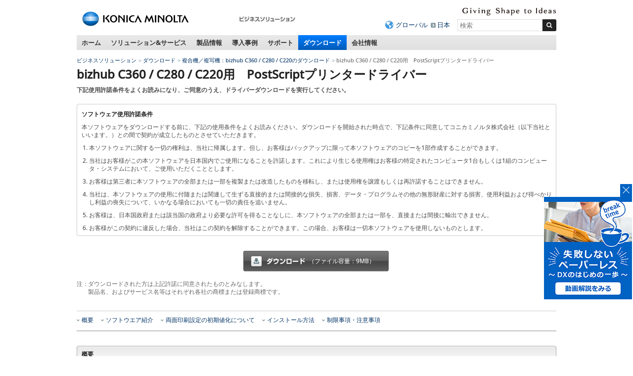

--- FILE ---
content_type: text/html
request_url: https://www.konicaminolta.jp/business/download/copiers/bizhub_c360_c280_c220/ps/detail_mac_osx107.html
body_size: 9593
content:
<!DOCTYPE html>
<html lang="ja">
<head>
<meta charset="utf-8" />
<title>bizhub C360 / C280 / C220用　PostScriptプリンタードライバー – ダウンロード – ビジネスソリューション | コニカミノルタ</title>
<link rel="icon" href="/favicon.ico">
<!-- START OF SmartSource Data Collector TAG -->
<!-- Google Tag Manager -->
<script>(function(w,d,s,l,i){w[l]=w[l]||[];w[l].push({'gtm.start':
new Date().getTime(),event:'gtm.js'});var f=d.getElementsByTagName(s)[0],
j=d.createElement(s),dl=l!='dataLayer'?'&l='+l:'';j.async=true;j.src=
'https://www.googletagmanager.com/gtm.js?id='+i+dl;f.parentNode.insertBefore(j,f);
})(window,document,'script','dataLayer','GTM-W6QPBH5');</script>
<!-- End Google Tag Manager -->
<!-- Google Tag Manager -->
<script>(function(w,d,s,l,i){w[l]=w[l]||[];w[l].push({'gtm.start':
new Date().getTime(),event:'gtm.js'});var f=d.getElementsByTagName(s)[0],
j=d.createElement(s),dl=l!='dataLayer'?'&l='+l:'';j.async=true;j.src=
'https://www.googletagmanager.com/gtm.js?id='+i+dl;f.parentNode.insertBefore(j,f);
})(window,document,'script','dataLayer','GTM-KMFJLN4');</script>
<!-- End Google Tag Manager -->
<!-- END OF SmartSource Data Collector TAG -->
<link rel="canonical" href="https://www.konicaminolta.jp/business/download/copiers/bizhub_c360_c280_c220/ps/detail_mac_osx107.html">
<!-- +++ local-meta +++ -->
<!-- +++ /local-meta +++ -->
<!--[if lt IE 9]>
<script src="//html5shiv.googlecode.com/svn/trunk/html5.js"></script>
<![endif]-->
<script src="/common/unchangeable/js/DOMAssistantCompressed-2.8.js"></script>
<script src="/common/unchangeable/js/selectivizr-min.js"></script>
<script src="/common/unchangeable/js/kmjslib.js"></script>
<link rel="stylesheet" href="/common/unchangeable/css/basic.css" />
<link rel="stylesheet" href="/common/unchangeable/css/globalnav.css" />
<link rel="stylesheet" href="/common/changeable/config/ja_config.css" />
<link rel="stylesheet" href="/common/unchangeable/css/print.css" media="print" />
<!-- +++ local-script +++ -->
<script src="/component/c_common/js/jquery-1.7.1.min.js"></script>
<script src="/component/c_common/js/component.js"></script>
<link rel="stylesheet" href="/component/c_common/css/component.css" />
<link rel="stylesheet" href="/component/c_common/css/jp_config.css" />
<meta name="format-detection" content="telephone=no">
<link rel="stylesheet" href="/business/common/css/globalnavi_add.css" />
<!-- megamenu -->
<link rel="stylesheet" href="/business/common/css/megamenu.css" />
<script src="/component/megamenu/jquery.easing.1.3.min.js"></script>
<script src="/business/common/js/megamenu.js"></script>
<!-- /magamenu -->
<link rel="stylesheet" href="/business/common/css/bcj_component.css" />
<script src="/business/common/js/bcj_globalnav.js"></script>
<script src="/business/common/js/rollover.js"></script>
<script  type="text/javascript" src="/business/common/js/slimbox2.js"></script>
<link rel="stylesheet" type="text/css" href="/business/common/css/slimbox2.css" />

<!-- +++ /local-script +++ -->
<!-- START OF SmartSource Data Collector TAG -->

<!-- END OF SmartSource Data Collector TAG -->
<!-- MF3.0CSS -->
<link href="https://ce.mf.marsflag.com/latest/css/mf-search.css" rel="stylesheet" type="text/css" media="all" charset="UTF-8">
<!-- MF3.0CSS ここまで -->
<!-- MF3.02011テンプレートCSS -->
<link rel="stylesheet" href="/shared/unchangeable/css/mf-search-window-2011.css">
<!-- MF3.02011テンプレートCSS ここまで -->
</head>
<body>
<!-- START OF SmartSource Data Collector TAG -->
<!-- Google Tag Manager (noscript) -->
<noscript><iframe src="https://www.googletagmanager.com/ns.html?id=GTM-W6QPBH5"
height="0" width="0" style="display:none;visibility:hidden"></iframe></noscript>
<!-- End Google Tag Manager (noscript) -->
<!-- Google Tag Manager (noscript) -->
<noscript><iframe src="https://www.googletagmanager.com/ns.html?id=GTM-KMFJLN4"
height="0" width="0" style="display:none;visibility:hidden"></iframe></noscript>
<!-- End Google Tag Manager (noscript) -->

<!-- END OF SmartSource Data Collector TAG -->
<div id="pagetop"><a id="anchorPagetop"></a></div>
<div class="skipLink">
<dl>
<dt>ページ内移動用のリンクです</dt>
<dd><a href="#anchorContents" accesskey="c">本文へ移動します</a></dd>
</dl>
<!-- / .skipLink --></div>

<div id="wrapper">
<header>
<div class="svgSwitch">
<div class="leftBox">
<p id="header_km_logo"><a href="https://www.konicaminolta.com/jp-ja/index.html" target="_blank"><img src="/common/unchangeable/img/identity01g.svg" alt="コニカミノルタ"></a></p>
<p class="siteNameFull"><a href="/business/index.html"><img src="/business/img/businesssiteName_ja_business01.png" width="116" height="32" alt="ビジネスソリューション" /></a></p>
<!-- / .leftBox --></div>
<div class="rightBox">
<div class="langBox">
<p class="communicationMessage"><img src="/common/unchangeable/img/text_identity_en.svg" alt="Giving Shape to Ideas"></p>
<!-- / .langBox --></div>
<div class="searchBox">
<ul>
<li class="global"><a href="https://www.konicaminolta.com/selector/index.html">グローバル</a></li>
<li><a href="/">日本</a></li>
</ul>
<div class="mf_finder_container">
<mf-search-box 
ajax-url="https://finder.api.mf.marsflag.com/api/v1/finder_service/documents/429c0e38/search"
serp-url="/business/search/result.html#/"
placeholder="検索"
options-hidden doctype-hidden submit-text="">
</mf-search-box>
</div>
<!-- / .searchBox --></div>
<!-- / .rightBox --></div>
<!-- / .svgSwitch --></div>
<script>svgSwitch()</script>
</header>
<!-- +++ megamenu +++ -->
<nav class="globalNav">
<ul>
<li><a href="/business/index.html">ホーム</a></li>
<li><a href="/business/solution_service/index.html">ソリューション&amp;サービス</a></li>
<li><a href="/business/products/index.html">製品情報</a></li>
<li><a href="/business/user_case/index.html">導入事例</a></li>
<li><a href="/business/support/index.html">サポート</a></li>
<li><a href="/business/download/index.html">ダウンロード</a></li>
<li><a href="/business/about/bj/index.html">会社情報</a></li>
</ul>
<!-- / .globalNav --></nav>



<div id="megaMenu">
<div></div><!-- Home -->


<!-- begin Solutions & Service -->
<div class="section solution">
<p class="windowClose"><a href="#"><img src="/business/common/img/megamenu/btn_mega_close.png" width="19" height="19" alt="close" /></a></p>

<p class="h01">ソリューション&amp;サービス</p>

<div class="line">
<p class="h02">経営課題から探す</p>
<ul class="linkList02">
<li><a href="/business/solution/ejikan/index.html"><img src="/business/common/img/megamenu/img_090.jpg" width="180" height="107" alt=""><span>働き方改革</span></a></li>
<!--
<li><a href="/business/solution/webinar/index.html"><img src="/business/common/img/megamenu/img_122.png" width="180" height="107" alt=""><span>セミナー動画ライブラリー</span></a></li>
-->
</ul>
<!-- / .line --></div>

<div class="line">
<p class="h02">カテゴリ・キーワードから探す</p>
<ul class="linkList02">
<li><a href="/business/solution_service/mfp_solutions/index.html"><span>複合機関連ソリューション・サービス</span></a></li><li><a href="/business/solution/document/index.html"><span>ドキュメント・文書管理<br>ペーパーレス化</span></a></li><li><a href="/business/solution/space-design/"><span>オフィスデザイン・<br>事務所の移転・<br>オフィスのコスト削減</span></a></li><li><a href="/business/service/it-guardians/index.html"><span>企業DXを更に進める<br>マネージドITサービス</span></a></li><li><a href="/business/solution_service/sales_solutions/index.html"><span>営業力強化</span></a></li><li><a href="/business/solution/innovation/web/index.html"><span>デジタルマーケティング</span></a></li><li><a href="https://businesssolution.konicaminolta.jp/business/products/mobotix/index.html" target="_blank"><span>IPネットワークカメラ</span></a></li><li><a href="/business/solution_service/it_system_solutions/index.html"><span>IT・ネットワーク・システム構築</span></a></li><li><a href="/business/solution/homepage_pkg/index.html"><span>ホームページ制作パッケージ</span></a></li><li><a href="/business/solution/nursing/index.html"><span>介護ソリューション</span></a></li><li><a href="/business/solution/rpa/index.html"><span>RPA導入支援サービス</span></a></li><li><a href="/business/solution/subsidy/index.html"><span>補助金・助成金・優遇税制</span></a></li><!--<li><a href="/business/solution_service/other_solutions/index.html"><span>マイナンバー対策・<br>POSシステム</span></a></li>-->
</ul>
<!-- / .line --></div>

<div class="line">
<p class="h02">業種から探す</p>
<ul class="linkList02">
<li><a href="/business/solution/idea-showroom/issue/"><span>業種別サクセスパック</span></a></li><li><a href="/business/solution_service/distribution/index.html"><span>流通・小売</span></a></li><li><a href="/business/solution/nursery/index.html"><span>保育園・こども園</span></a></li><li><a href="/business/solution/public/index.html"><span>自治体・公的機関</span></a></li>
</ul>

<p class="topPageLink"><a href="/business/solution_service/index.html"><img src="/business/common/img/megamenu/bnr_001.gif" width="226" height="27" alt="ソリューション&amp;サービス"></a></p>
<!-- / .line --></div>

<div class="btnArea">
<ul>
<li><a href="/business/support/faq.html"><img src="/business/common/img/megamenu/btn_001.gif" width="132" height="45" alt="よくあるご質問"></a></li><li><a href="/business/support/contact.html"><img src="/business/common/img/megamenu/btn_002.gif" width="132" height="45" alt="お問い合わせ"></a></li><li><a href="/business/download/index.html#easyNavi"><img src="/business/common/img/megamenu/btn_003.gif" width="132" height="45" alt="かんたんダウンロードナビ"></a></li>
</ul>
<!-- / .bnrArea --></div>
<!-- / .section --></div>
<!-- end Solutions & Service -->



<!-- begin Products -->
<div class="section products">
<p class="windowClose"><a href="#"><img src="/business/common/img/megamenu/btn_mega_close.png" width="19" height="19" alt="close" /></a></p>

<p class="h01">製品情報</p>

<div class="line">
<div class="colL">
<ul class="linkList">
<li><a href="/business/products/copiers/index.html"><img src="/business/common/img/megamenu/img_108.jpg" width="180" height="135" alt=""><span>複合機／複写機／複合機周辺機器</span></a></li>
<li><a href="/business/products/graphic/index.html"><img src="/business/common/img/megamenu/img_109.jpg" width="180" height="135" alt=""><span>プロダクションプリント＆グラフィック </span></a></li>
</ul>

<ul class="linkList">
<li><a href="/business/products/printers/index.html"><span>プリンター</span></a></li>
<li><a href="/business/products/software/index.html"><span>ソフトウェア</span></a></li>
<li><a href="/business/products/duplicators/index.html"><span>デジタル孔版印刷機</span></a></li>
</ul>

<ul class="linkList">
<li><a href="/business/products/micrographics/index.html"><span>ファイリング機器</span></a></li>
<li><a href="/business/products/fax/index.html"><span>ファクシミリ</span></a></li>
<li><a href="https://businesssolution.konicaminolta.jp/business/products/mobotix/index.html" target="_blank"><span>IPネットワークカメラ<br>システム</span></a></li>
</ul>


<p class="topPageLink"><a href="/business/products/index.html"><img src="/business/common/img/megamenu/bnr_007.gif" width="155" height="28" alt="製品情報トップページ"></a></p>
<!-- / .colL line --></div>

<div class="colR">
<p class="h02">おすすめ情報</p>
<ul class="linkList">
<li>
<p><a href="/business/products/copiers/color/bizhub-c451i-c361i-c301i-c251i/index.html"><img src="/business/common/img/megamenu/img_139.jpg" width="155" height="110" alt=""><span>bizhub C451 i / C361 i / C301 i / C251 i</span></a></p>
<p>シンプルな操作性と最先端のITサービスで、多様なワークスタイルをつなぐ「bizhub i シリーズ」</p>
</li><li>
<p><a href="/business/products/graphic/ondemand_print/color/accurio-press-c14010-c14010s-c12010-c12010s/index.html"><img src="/business/common/img/megamenu/img_140.jpg" style="margin-top:43px; margin-bottom: 35px" width="155" height="" alt=""><span>AccurioPress C14010 / C14010S / C12010 / C12010S</span></a></p>
<p>印刷工程のワークフローを最適化。白色トナー対応による印刷物の表現幅も拡大</p>
</li>
<!--<li><p><a href="/business/products/graphic/ondemand_print/color/accurio_press_c2070_c2070p_c2060/index.html"><img src="/business/common/img/megamenu/img_072.jpg" width="155" height="110" alt=""><span>AccurioPress C2070 / C2070P / C2060</span></a></p>
<p>進化し続けるマルチロールプロダクション印刷システム「AccurioPress C2070 / C2070P / C2060」</p></li><li><p><a href="/business/products/copiers/bw/bizhub_558_458_368_308/index.html"><img src="/business/common/img/megamenu/img_065.jpg" width="155" height="110" alt=""><span>bizhub 558 / 458 / 368 / 308</span></a></p>
<p>快適な環境を構築し、業務効率化をサポートする「bizhub 558 / 458 / 368 / 308」</p></li>-->

</ul>
<!-- / .colR --></div>
<!-- / .line --></div>

<div class="btnArea">
<ul>
<li><a href="/business/support/faq.html"><img src="/business/common/img/megamenu/btn_001.gif" width="132" height="45" alt="よくあるご質問"></a></li><li><a href="/business/support/contact.html"><img src="/business/common/img/megamenu/btn_002.gif" width="132" height="45" alt="お問い合わせ"></a></li><li><a href="/business/products/glossary/index.html"><img src="/business/common/img/megamenu/btn_007.gif" width="132" height="45" alt="情報機器用語集"></a></li>
</ul>
<!-- / .bnrArea --></div>
<!-- / .section --></div>
<!-- end Products -->



<!-- begin user_case -->
<div class="section user_case">
<p class="windowClose"><a href="#"><img src="/business/common/img/megamenu/btn_mega_close.png" width="19" height="19" alt="close" /></a></p>

<p class="h01">導入事例</p>

<div class="line">
<div class="colL">
<ul class="linkList">
<li><a href="/business/user_case/purpose/index.html"><img src="/business/common/img/megamenu/img_039.gif" width="180" height="135" alt=""><span>目的別</span></a></li><li><a href="/business/user_case/business_type/index.html"><img src="/business/common/img/megamenu/img_040.gif" width="180" height="135" alt=""><span>業種別</span></a></li><li><a href="/business/user_case/solution_service_products/index.html"><img src="/business/common/img/megamenu/img_041.gif" width="180" height="135" alt=""><span>ソリューション・サービス・ 製品別</span></a></li>
</ul>

<p class="topPageLink"><a href="/business/user_case/index.html"><img src="/business/common/img/megamenu/bnr_006.gif" width="155" height="28" alt="導入事例トップページ"></a></p>
<!-- / .colL line --></div>


<div class="colR">
<p class="h02">新着導入事例</p>
<ul class="linkList">
<li><a href="/business/user_case/lec/index.html" target="_blank" rel="noopener noreferrer"><img src="/business/common/img/megamenu/opt_img_152.jpg" width="155" height="110" alt="LEC様の写真"><span>株式会社東京リーガルマインド様</span></a><p>1日1万ページを超える印刷体制の効率化と安定稼働を目指し、コニカミノルタの「AccurioPrint 2100」を導入。講義の品質向上に貢献。</p></li><li><a href="/business/user_case/nlo/index.html" target="_blank" rel="noopener noreferrer"><img src="/business/common/img/megamenu/opt_img_153.jpg" width="155" height="110" alt="エヌ・エル・オー様の写真"><span>エヌ・エル・オー株式会社様</span></a><p>オンデマンド印刷機を活用した印刷業務の集約によって、従来では避けられなかった印刷コストの増加や品質のばらつきを解決。多様な社員が安心して働ける環境を実現。</p></li>
</ul>
<!-- / .colR --></div>
<!-- / .line --></div>
<!-- / .section --></div>
<!-- end user_case -->



<!-- begin Support -->
<div class="section support">
<p class="windowClose"><a href="#"><img src="/business/common/img/megamenu/btn_mega_close.png" width="19" height="19" alt="close" /></a></p>

<p class="h01">サポート</p>
<p>よくあるご質問、OS対応状況、お問い合わせ窓口を掲載しています。</p>

<div class="line">
<div class="colL">
<ul class="linkList">
<li><a href="/business/support/faq.html"><img src="/business/common/img/megamenu/img_031.gif" width="180" height="135" alt=""><span>よくあるご質問</span></a></li><li><a href="/business/support/contact.html"><img src="/business/common/img/megamenu/img_032.gif" width="180" height="135" alt=""><span>お問い合わせ</span></a></li><li><a href="/business/support/compatible.html"><img src="/business/common/img/megamenu/img_033.gif" width="180" height="135" alt=""><span>OS対応状況</span></a></li>
</ul>

<ul class="linkList">
<li><a href="/business/support/important/index.html"><span>重要なお知らせ</span></a></li>
</ul>

<p class="topPageLink"><a href="/business/support/index.html"><img src="/business/common/img/megamenu/bnr_003.gif" width="155" height="28" alt="サポートトップページ"></a></p>
<!-- / .colL --></div>


<div class="colR">
<p class="h02"><a href="/business/support/index.html#supportSearch">かんたんサポートナビ<br>
<img src="/business/common/img/megamenu/img_034.jpg" width="330" height="110" alt=""></a></p>
<p>かんたんサポートナビでは製品カテゴリからサポート情報を素早く、簡単にお探しいただけます。</p>
<!-- / .colR --></div>
<!-- / .line --></div>
<!-- / .section --></div>
<!-- end Support -->



<!-- begin Download -->
<div class="section download">
<p class="windowClose"><a href="#"><img src="/business/common/img/megamenu/btn_mega_close.png" width="19" height="19" alt="close" /></a></p>

<p class="h01">ダウンロード</p>
<p>各製品のドライバーやアップデートプログラム、関連ユーティリティー、ソフトウェアなどのダウンロードができます。 </p>


<div class="line">
<div class="colL">
<p class="h02"><a href="/business/download/index.html#easyNavi">かんたんダウンロードナビ<br>
<img src="/business/common/img/megamenu/img_038.jpg" width="330" height="110" alt=""></a></p>
<!-- / .colR --></div>

<div class="colR">
<p>製品カテゴリからダウンロード情報を素早く、簡単にお探しいただけます。</p>
<ul>
<li>プリンタードライバー</li>
<li>関連ユーティリティー</li>
<li>ソフトウェア</li>
<li>カタログ（PDF形式）</li>
<li>ユーザーズガイド/取扱説明書（PDF形式）</li>
</ul>

<p class="topPageLink"><a href="/business/download/index.html"><img src="/business/common/img/megamenu/bnr_005.gif" width="172" height="28" alt="ダウンロードトップページ"></a></p>
<!-- / .colL --></div>
<!-- / .line --></div>


<div class="btnArea">
<ul>
<li><a href="/business/support/contact.html"><img src="/business/common/img/megamenu/btn_002.gif" width="132" height="45" alt="お問い合わせ"></a></li>
<li><a href="/business/support/compatible.html"><img src="/business/common/img/megamenu/btn_006.gif" width="132" height="45" alt="OS対応状況"></a></li>
</ul>
<!-- / .btnArea --></div>
<!-- / .section --></div>
<!-- end Download -->



<!-- begin about -->
<div class="section about"><p class="windowClose"><a href="#"><img src="/business/common/img/megamenu/btn_mega_close.png" width="19" height="19" alt="close" /></a></p>
<p class="h01">会社情報</p>

<div class="line">
<div class="colL">
<p class="h02"><a href="/business/about/bj/index.html">コニカミノルタジャパン株式会社</a></p>
<ul class="linkList">
<li><a href="/business/about/bj/outline.html">会社概要</a></li>
<li><a href="/business/about/bj/access.html">本社へのアクセス</a></li>
<li><a href="/business/about/bj/office.html">営業所、サービス拠点のご案内</a></li>
<li><a href="https://www.konicaminolta.jp/business/about/bj/recruit/">採用情報</a></li>
<li><a href="/business/about/bj/contact.html">お問い合わせ</a></li>
</ul>
<!-- / .colL --></div>
<!-- / .line --></div>

<div class="line">
<p class="topPageLink"><a href="/business/about/bj/index.html"><img src="/business/common/img/megamenu/bnr_004.png" width="155" height="28" alt="会社情報トップページ"></a></p>
<!-- / .line --></div>
<!-- / .section --></div>
<!-- end about -->

<!-- /#megaMenu --></div>
<!-- +++ megamenu +++ -->

<div id="navcontainer">
<ul id="navlist">
<li><a href="/business/index.html">ビジネスソリューション</a></li>
<li><a href="/business/download/index.html">ダウンロード</a></li>
<li><a href="/business/download/copiers/bizhub_c360_c280_c220/index.html">複合機／複写機：bizhub C360 / C280 / C220のダウンロード</a></li>
<li>bizhub C360 / C280 / C220用　PostScriptプリンタードライバー</li>
</ul>
<!-- /.navcontainer --></div>



<div class="skipLink">
<p><a id="anchorContents"></a></p>
<!-- / .skipLink --></div>

<div id="contentsArea" class="column">
<article>
<h1>bizhub C360 / C280 / C220用　PostScriptプリンタードライバー</h1>
<p><strong>下記使用許諾条件をよくお読みになり、ご同意のうえ、ドライバーダウンロードを実行してください。</strong></p>
<div class="line">
<div class="pluginLinkBlock03">
<div class="clearfix">
<h2><span>ソフトウェア使用許諾条件</span></h2>
<p>本ソフトウェアをダウンロードする前に、下記の使用条件をよくお読みください。ダウンロードを開始された時点で、下記条件に同意してコニカミノルタ株式会社（以下当社といいます。）との間で契約が成立したものとさせていただきます。</p>
<ol>
<li>本ソフトウェアに関する一切の権利は、当社に帰属します。但し、お客様はバックアップに限って本ソフトウェアのコピーを1部作成することができます。</li>
<li>当社はお客様がこの本ソフトウェアを日本国内でご使用になることを許諾します。これにより生じる使用権はお客様の特定されたコンピュータ1台もしくは1組のコンピュータ・システムにおいて、ご使用いただくこととします。</li>
<li>お客様は第三者に本ソフトウェアの全部または一部を複製または改造したものを移転し、または使用権を譲渡もしくは再許諾することはできません。</li>
<li>当社は、本ソフトウェアの使用に付随または関連して生ずる直接的または間接的な損失、損害、データ・プログラムその他の無形財産に対する損害、使用利益および得べかりし利益の喪失について、いかなる場合においても一切の責任を追いません。</li>
<li>お客様は、日本国政府または該当国の政府より必要な許可を得ることなしに、本ソフトウェアの全部または一部を、直接または間接に輸出できません。</li>
<li>お客様がこの契約に違反した場合、当社はこの契約を解除することができます。この場合、お客様は一切本ソフトウェアを使用しないものとします。</li>
</ol>
<!--/.clearfix--></div>
<!--/.pluginLinkBlock03--></div>
<!--/.line--></div>

<div class="line downloadBox">
<a href="/business/download/copiers/download_files/c360s_mac107_352.dmg">
<section class="inquiryBox02 bcj">
<div class="inner">
<div class="contact">
<h2>ダウンロード</h2>
</div>
<!--/.inner--></div>
<p>（ファイル容量：9MB）</p>
<!--/.inquiryBox01--></section>
</a>
<!-- / .line downloadBox --></div>
<div class="line">
<dl class="notation">
<dt>注：</dt>
<dd>&nbsp;ダウンロードされた方は上記許諾に同意されたものとみなします。<br />&nbsp;製品名、およびサービス名等はそれぞれ各社の商標または登録商標です。
</dd>
</dl>
<!--/.line--></div>

<div class="line">
<nav class="pageNav">
<ul>
<li><a href="#anc_01">概要</a></li>
<li><a href="#anc_02">ソフトウエア紹介</a></li>
<li><a href="#anc_03">両面印刷設定の初期値化について</a></li>
<li><a href="#anc_04">インストール方法</a></li>
<li><a href="#anc_05">制限事項・注意事項</a></li>
</ul>
</nav>
<!--/.line--></div>

<div class="line">
<div class="line">
<h2 id="anc_01"><span>概要</span></h2>
<!--/.line--></div>

<div class="line">
<table style="width:100%;">
<col width="30%">
<col width="70%">
<tbody>
<tr>
<th scope="row">対応機種</th>
<td>
bizhub C360<br>
bizhub C280<br>
bizhub C220
</td>
</tr>
<tr>
<th scope="row">対応OS</th>
<td>MacOS X 10.7 *1</td>
</tr>
<tr>
<th scope="row">ファイル名</th>
<td>c360s_mac107_352.dmg</td>
</tr>
<tr>
<th scope="row">ドライバーバージョン</th>
<td>PPD Ver 3.5.2</td>
</tr>
<tr>
<th scope="row">ファイル容量</th>
<td>9MB</td>
</tr>
<tr>
<th scope="row">掲載日</th>
<td>2011年10月21日</td>
</tr>
<tr>
<th scope="row">圧縮形式</th>
<td>DMG圧縮型 </td>
</tr>
<tr>
<th scope="row">著作権者</th>
<td>コニカミノルタ株式会社</td>
</tr>
</tbody>
</table>
<dl class="notation">
<dt>*1</dt>
<dd>OSのサポートは終了していますが、サポート終了時点での最新のドライバーを掲載しています。<br>
ただし、不具合に関するお問い合わせやご要望には対応いたしません。また新規ドライバーも提供いたしません。<br>
あらかじめご理解いただけますようお願い申し上げます。
</dd>
</dl>
<!--/.line--></div>
</div>

<div class="line">
<div class="line">
<h2 id="anc_02"><span>ソフトウエア紹介</span></h2>
<!--/.line--></div>
<p>本ソフトウェアは、bizhub C360 / C280 / C220用 MacOS X 10.7対応版のインストールを行うためのインストラーファイルをご提供するものです。</p>
<!-- /fullColumnBlock02b --></div>
<div class="line">
<div class="line">
<h2 id="anc_03"><span>両面印刷設定の初期値化について</span></h2>
<!--/.line--></div>
<p>本ドライバーでは、省資源への貢献を目的として、初期値を両面印刷ONの設定にしています。</p>
<!-- /fullColumnBlock02b --></div>
<div class="line">
<div class="line">
<h2 id="anc_04"><span>インストール方法</span></h2>
<!--/.line--></div>
<p>ダウンロードファイルの解凍後、フォルダ内のインストーラパッケージ（pkgファイル）をダブルクリックします。画面の指示に従ってインストールしてください。</p>
<p>インストール方法につきましては<a href="/business/download/copiers/pdf/driver_instal_mac107_03.pdf" target="_blank">こちら(PDF：1.6MB)<img src="/common/unchangeable/img/icon_pdf.png" width="20" height="14" alt="PDF"></a>をご参照ください</p>
<dl class="notation">
<dt>※</dt>
<dd>但し、以前のVer.がインストールされている場合は、以前のドライバーの設定（片面印刷が初期値）が引き継がれてしまうため<br />
アンインストールした上で、新しいドライバーをインストールしてください。</dd>
<dd>アンインストールの方法は、<a href="/business/download/copiers/pdf/driver_instal_mac107_03.pdf" target="_blank">インストール手順(PDF：1.6MB)<img src="/common/unchangeable/img/icon_pdf.png" width="20" height="14" alt="PDF"></a>のP18をご確認ください。</dd>
</dl>
<!-- /fullColumnBlock01a --></div>
<div class="line">
<div class="line">
<h2 id="anc_05"><span>制限事項・注意事項</span></h2>
<!--/.line--></div>
<p>本プリンタードライバーは、Mac OS X 10.7以外のMac OS Xでインストールをしないようご注意ください。<br />
ネットワークを経由してインストールする場合は、パッケージファイルをインストール対象のHDDへコピーしてから行うことを推奨します。Windowsサーバー上に保存されているパッケージから、直接インストールを行うとエラーが発生しインストールできない場合があります。<br />
尚、本ドライバーにはReadme.txtを添付しております。ご使用に関しての制限や注意事項等の情報を記載しておりますので、ご使用の前に必ずお読み戴けますようお願いいたします。<br />
</p>
<div class="pluginLinkBlock03">
<div class="clearfix">
<p>本サイトに掲載されているインストール方法や注意事項などについてのご確認・ご不明点などにつきましては、購入いただいた販売店または弊社担当営業までお問い合わせ下さい。<br />
また、本ドライバーをご使用いただくにあたり、複合機本体のファームウェアのバージョンによっては一部機能に不具合や制限などが発生する可能性があります。その際は購入いただいた販売店または弊社担当営業までお問い合わせ下さい。</p>	
<!--/.clearfix--></div>
<!--/.pluginLinkBlock03--></div>
<!--/.line--></div>

<div class="line marginTop25">
<ul class="linkList01 pageback fullCol">
<li><a href="/business/download/copiers/bizhub_c360_c280_c220/index.html"><span>bizhub C360 / C280 / C220のダウンロードページへ戻る</span></a></li>
</ul>
<!--/.line--></div>
</article>
<!--/#contentsArea--></div>

<div class="footerBacktop">
<p><a href="#anchorPagetop">ページトップへ戻る</a></p>
<!--/.line--></div>

<footer>
<article>
<ul class="leftNav">
<li><a href="/siteinfo/terms.html">サイトのご利用について</a></li>
<li><a href="/business/siteinfo/privacypolicy.html">個人情報保護方針</a></li>
<li><a href="/siteinfo/sitemap.html">サイトマップ</a></li>
</ul>
<ul class="rightNav">
<li><a href="https://www.konicaminolta.com/jp-ja/corporate/index.html" target="_blank">コニカミノルタグループについて</a></li>
<li><a href="/about/csr/index.html">サステナビリティ</a></li>
</ul>
</article>
<p class="copyright"><small>コニカミノルタジャパン株式会社／東京都公安委員会 古物商許可証番号 第301091605448号</small><br><small>&copy;2011-<script class="latest-year">
<!--
(function(){var b=new Date();var c=document;c.addEventListener("DOMContentLoaded",function(){c.querySelector(".latest-year").insertAdjacentHTML("beforebegin",b.getFullYear())},false)})();
-->
</script> KONICA MINOLTA JAPAN, INC.</small></p>

<p id="page-top"><a href="#anchorPagetop"><img src="/business/common/img/navi/pagetop.png" width="70" height="50" alt="このページのトップへ"></a></p>

<p id="paperless"><button type="button" class="banner-close"><img src="/business/download/copiers/img/close.png" alt="✖️" width="14"></button><a href="/business/solution/idea-showroom/recommended/document-consulting.html" target="_blank"><img src="/business/download/copiers/img/dl_banner.jpg" alt="動画解説をみる"></a></p>

<link rel="stylesheet" href="/business/download/copiers/css/local.css" />
<script src="/business/download/copiers/js/local.js"></script>

</footer>
<!-- / #wrapper --></div>


<!-- START OF SmartSource Data Collector TAG -->

<!-- END OF SmartSource Data Collector TAG -->
<!-- MF3.0JS-->
<script src="https://ce.mf.marsflag.com/latest/js/mf-search.js" charset="UTF-8"></script>
<!-- MF3.0JS ここまで -->
</body></html>


--- FILE ---
content_type: text/css
request_url: https://www.konicaminolta.jp/business/common/css/globalnavi_add.css
body_size: 179
content:
/* =============================
　　base
================================ */
nav.globalNav {
    font-family: 'Open Sans', 'Arial', 'メイリオ', 'Meiryo', sans-serif;
}

--- FILE ---
content_type: application/x-javascript; charset=utf-8
request_url: https://cookie.sync.usonar.jp/v1/cs?url=https%3A%2F%2Fwww.konicaminolta.jp%2Fbusiness%2Fdownload%2Fcopiers%2Fbizhub_c360_c280_c220%2Fps%2Fdetail_mac_osx107.html&ref=&cb_name=usonarCallback&uuid=cd2f6c20-8ead-48e7-ba1b-ed7f12af21f5&client_id=RALAwe8SFYymETKVd&v=1.0.0&cookies=%7B%22_gcl_au%22%3A%221.1.173383055.1769822640%22%2C%22_ga%22%3A%22GA1.1.1358604652.1769822641%22%2C%22_fbp%22%3A%22fb.1.1769822643151.342892964845089647%22%7D&cb=1769822643429
body_size: 119
content:
usonarCallback({"uuid":"cd2f6c20-8ead-48e7-ba1b-ed7f12af21f5"})


--- FILE ---
content_type: application/javascript
request_url: https://www.konicaminolta.jp/business/download/copiers/js/local.js
body_size: 770
content:
(function($){
  'use strict';

  // Document Ready
  $(function() {
    setSmoothScroll();
  });

  function setSmoothScroll() {
    $('.link-panel-list a[href^="#"]').on('click', function(eve) {
      eve.preventDefault();
      var target, targetY;
      target = $(this.hash);
      targetY = target.offset().top;
      $('html, body').animate({
        scrollTop: targetY
      }, 300);
    });
  }

})(jQuery);

// ペーパーレスバナー
(function () {
	$(function() {
		var topBtn = $('#paperless');
		var bp = 100;

		$(window).scroll(function () {
			virtualCntrole();
		});

		function animeSp(){
			if($('#toggleNavi li a').css('display') == 'inline-block') {
				bp =80;
			} else {
				bp =100;
			}
		}

		function virtualCntrole(){
			animeSp();

			var fs = $('.footerBacktop').offset().top-70; // fhとの合計が30になるように
			var fe = $('footer').offset().top + $('footer').height();
			var fh = $('footer').height() + $('.footerBacktop').height();
			if($('#toggleNavi li a').css('display') != 'inline-block') {
				fh+=100;
			} else {
				fh+=80;
				fs = $('.footerBacktop').offset().top-50; // fhとの合計が30になるように
			}

			if((parseInt(topBtn.offset().top + topBtn.height()) >= fs) && (parseInt(topBtn.offset().top) <= fe)){
				if(parseInt(topBtn.css('bottom')) != (fh)) {
					topBtn.stop().animate({bottom:fh},200);
				}
			} else {
				if(parseInt(topBtn.css('bottom')) != bp) {
					topBtn.stop().animate({bottom:bp},200);
				}
			}
		}
	});
})();

$('.banner-close').on('click', function() {
	$("#paperless").css("display", "none");
});
